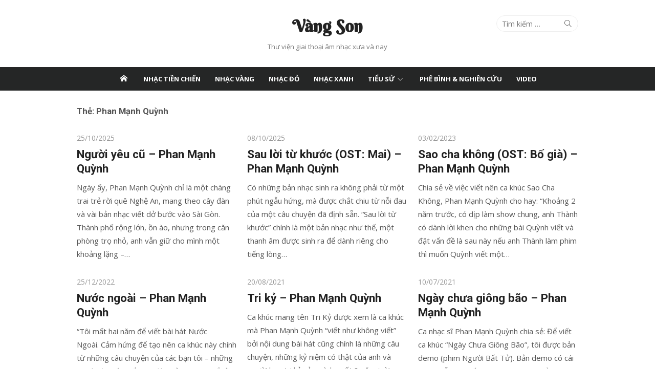

--- FILE ---
content_type: text/html; charset=UTF-8
request_url: https://vangson.info/tag/phan-manh-quynh
body_size: 12253
content:
<!DOCTYPE html>
<html dir="ltr" lang="vi" prefix="og: https://ogp.me/ns#">
<head>
	<meta charset="UTF-8">
	<meta name="viewport" content="width=device-width, initial-scale=1">
	<link rel="profile" href="http://gmpg.org/xfn/11">
		<title>Phan Mạnh Quỳnh - Vàng Son</title>

		<!-- All in One SEO 4.9.3 - aioseo.com -->
	<meta name="robots" content="max-image-preview:large" />
	<link rel="canonical" href="https://vangson.info/tag/phan-manh-quynh" />
	<meta name="generator" content="All in One SEO (AIOSEO) 4.9.3" />
		<script type="application/ld+json" class="aioseo-schema">
			{"@context":"https:\/\/schema.org","@graph":[{"@type":"BreadcrumbList","@id":"https:\/\/vangson.info\/tag\/phan-manh-quynh#breadcrumblist","itemListElement":[{"@type":"ListItem","@id":"https:\/\/vangson.info#listItem","position":1,"name":"Home","item":"https:\/\/vangson.info","nextItem":{"@type":"ListItem","@id":"https:\/\/vangson.info\/tag\/phan-manh-quynh#listItem","name":"Phan M\u1ea1nh Qu\u1ef3nh"}},{"@type":"ListItem","@id":"https:\/\/vangson.info\/tag\/phan-manh-quynh#listItem","position":2,"name":"Phan M\u1ea1nh Qu\u1ef3nh","previousItem":{"@type":"ListItem","@id":"https:\/\/vangson.info#listItem","name":"Home"}}]},{"@type":"CollectionPage","@id":"https:\/\/vangson.info\/tag\/phan-manh-quynh#collectionpage","url":"https:\/\/vangson.info\/tag\/phan-manh-quynh","name":"Phan M\u1ea1nh Qu\u1ef3nh - V\u00e0ng Son","inLanguage":"vi","isPartOf":{"@id":"https:\/\/vangson.info\/#website"},"breadcrumb":{"@id":"https:\/\/vangson.info\/tag\/phan-manh-quynh#breadcrumblist"}},{"@type":"Person","@id":"https:\/\/vangson.info\/#person","name":"V\u00e0ng Son","image":{"@type":"ImageObject","@id":"https:\/\/vangson.info\/tag\/phan-manh-quynh#personImage","url":"https:\/\/secure.gravatar.com\/avatar\/b4b1a81e0b7756f94ba763b3a06dc5b91251440ab5b27bbb5683ea3a42da29de?s=96&d=mm&r=g","width":96,"height":96,"caption":"V\u00e0ng Son"}},{"@type":"WebSite","@id":"https:\/\/vangson.info\/#website","url":"https:\/\/vangson.info\/","name":"V\u00e0ng Son","description":"Th\u01b0 vi\u1ec7n giai tho\u1ea1i \u00e2m nh\u1ea1c x\u01b0a v\u00e0 nay","inLanguage":"vi","publisher":{"@id":"https:\/\/vangson.info\/#person"}}]}
		</script>
		<!-- All in One SEO -->

<link rel='dns-prefetch' href='//fonts.googleapis.com' />
<link rel="alternate" type="application/rss+xml" title="Dòng thông tin Vàng Son &raquo;" href="https://vangson.info/feed" />
<link rel="alternate" type="application/rss+xml" title="Vàng Son &raquo; Dòng bình luận" href="https://vangson.info/comments/feed" />
<link rel="alternate" type="application/rss+xml" title="Dòng thông tin cho Thẻ Vàng Son &raquo; Phan Mạnh Quỳnh" href="https://vangson.info/tag/phan-manh-quynh/feed" />
<style id='wp-img-auto-sizes-contain-inline-css' type='text/css'>
img:is([sizes=auto i],[sizes^="auto," i]){contain-intrinsic-size:3000px 1500px}
/*# sourceURL=wp-img-auto-sizes-contain-inline-css */
</style>
<style id='wp-block-library-inline-css' type='text/css'>
:root{--wp-block-synced-color:#7a00df;--wp-block-synced-color--rgb:122,0,223;--wp-bound-block-color:var(--wp-block-synced-color);--wp-editor-canvas-background:#ddd;--wp-admin-theme-color:#007cba;--wp-admin-theme-color--rgb:0,124,186;--wp-admin-theme-color-darker-10:#006ba1;--wp-admin-theme-color-darker-10--rgb:0,107,160.5;--wp-admin-theme-color-darker-20:#005a87;--wp-admin-theme-color-darker-20--rgb:0,90,135;--wp-admin-border-width-focus:2px}@media (min-resolution:192dpi){:root{--wp-admin-border-width-focus:1.5px}}.wp-element-button{cursor:pointer}:root .has-very-light-gray-background-color{background-color:#eee}:root .has-very-dark-gray-background-color{background-color:#313131}:root .has-very-light-gray-color{color:#eee}:root .has-very-dark-gray-color{color:#313131}:root .has-vivid-green-cyan-to-vivid-cyan-blue-gradient-background{background:linear-gradient(135deg,#00d084,#0693e3)}:root .has-purple-crush-gradient-background{background:linear-gradient(135deg,#34e2e4,#4721fb 50%,#ab1dfe)}:root .has-hazy-dawn-gradient-background{background:linear-gradient(135deg,#faaca8,#dad0ec)}:root .has-subdued-olive-gradient-background{background:linear-gradient(135deg,#fafae1,#67a671)}:root .has-atomic-cream-gradient-background{background:linear-gradient(135deg,#fdd79a,#004a59)}:root .has-nightshade-gradient-background{background:linear-gradient(135deg,#330968,#31cdcf)}:root .has-midnight-gradient-background{background:linear-gradient(135deg,#020381,#2874fc)}:root{--wp--preset--font-size--normal:16px;--wp--preset--font-size--huge:42px}.has-regular-font-size{font-size:1em}.has-larger-font-size{font-size:2.625em}.has-normal-font-size{font-size:var(--wp--preset--font-size--normal)}.has-huge-font-size{font-size:var(--wp--preset--font-size--huge)}.has-text-align-center{text-align:center}.has-text-align-left{text-align:left}.has-text-align-right{text-align:right}.has-fit-text{white-space:nowrap!important}#end-resizable-editor-section{display:none}.aligncenter{clear:both}.items-justified-left{justify-content:flex-start}.items-justified-center{justify-content:center}.items-justified-right{justify-content:flex-end}.items-justified-space-between{justify-content:space-between}.screen-reader-text{border:0;clip-path:inset(50%);height:1px;margin:-1px;overflow:hidden;padding:0;position:absolute;width:1px;word-wrap:normal!important}.screen-reader-text:focus{background-color:#ddd;clip-path:none;color:#444;display:block;font-size:1em;height:auto;left:5px;line-height:normal;padding:15px 23px 14px;text-decoration:none;top:5px;width:auto;z-index:100000}html :where(.has-border-color){border-style:solid}html :where([style*=border-top-color]){border-top-style:solid}html :where([style*=border-right-color]){border-right-style:solid}html :where([style*=border-bottom-color]){border-bottom-style:solid}html :where([style*=border-left-color]){border-left-style:solid}html :where([style*=border-width]){border-style:solid}html :where([style*=border-top-width]){border-top-style:solid}html :where([style*=border-right-width]){border-right-style:solid}html :where([style*=border-bottom-width]){border-bottom-style:solid}html :where([style*=border-left-width]){border-left-style:solid}html :where(img[class*=wp-image-]){height:auto;max-width:100%}:where(figure){margin:0 0 1em}html :where(.is-position-sticky){--wp-admin--admin-bar--position-offset:var(--wp-admin--admin-bar--height,0px)}@media screen and (max-width:600px){html :where(.is-position-sticky){--wp-admin--admin-bar--position-offset:0px}}

/*# sourceURL=wp-block-library-inline-css */
</style><style id='wp-block-heading-inline-css' type='text/css'>
h1:where(.wp-block-heading).has-background,h2:where(.wp-block-heading).has-background,h3:where(.wp-block-heading).has-background,h4:where(.wp-block-heading).has-background,h5:where(.wp-block-heading).has-background,h6:where(.wp-block-heading).has-background{padding:1.25em 2.375em}h1.has-text-align-left[style*=writing-mode]:where([style*=vertical-lr]),h1.has-text-align-right[style*=writing-mode]:where([style*=vertical-rl]),h2.has-text-align-left[style*=writing-mode]:where([style*=vertical-lr]),h2.has-text-align-right[style*=writing-mode]:where([style*=vertical-rl]),h3.has-text-align-left[style*=writing-mode]:where([style*=vertical-lr]),h3.has-text-align-right[style*=writing-mode]:where([style*=vertical-rl]),h4.has-text-align-left[style*=writing-mode]:where([style*=vertical-lr]),h4.has-text-align-right[style*=writing-mode]:where([style*=vertical-rl]),h5.has-text-align-left[style*=writing-mode]:where([style*=vertical-lr]),h5.has-text-align-right[style*=writing-mode]:where([style*=vertical-rl]),h6.has-text-align-left[style*=writing-mode]:where([style*=vertical-lr]),h6.has-text-align-right[style*=writing-mode]:where([style*=vertical-rl]){rotate:180deg}
/*# sourceURL=https://vangson.info/wp-includes/blocks/heading/style.min.css */
</style>
<style id='wp-block-paragraph-inline-css' type='text/css'>
.is-small-text{font-size:.875em}.is-regular-text{font-size:1em}.is-large-text{font-size:2.25em}.is-larger-text{font-size:3em}.has-drop-cap:not(:focus):first-letter{float:left;font-size:8.4em;font-style:normal;font-weight:100;line-height:.68;margin:.05em .1em 0 0;text-transform:uppercase}body.rtl .has-drop-cap:not(:focus):first-letter{float:none;margin-left:.1em}p.has-drop-cap.has-background{overflow:hidden}:root :where(p.has-background){padding:1.25em 2.375em}:where(p.has-text-color:not(.has-link-color)) a{color:inherit}p.has-text-align-left[style*="writing-mode:vertical-lr"],p.has-text-align-right[style*="writing-mode:vertical-rl"]{rotate:180deg}
/*# sourceURL=https://vangson.info/wp-includes/blocks/paragraph/style.min.css */
</style>
<style id='wp-block-quote-inline-css' type='text/css'>
.wp-block-quote{box-sizing:border-box;overflow-wrap:break-word}.wp-block-quote.is-large:where(:not(.is-style-plain)),.wp-block-quote.is-style-large:where(:not(.is-style-plain)){margin-bottom:1em;padding:0 1em}.wp-block-quote.is-large:where(:not(.is-style-plain)) p,.wp-block-quote.is-style-large:where(:not(.is-style-plain)) p{font-size:1.5em;font-style:italic;line-height:1.6}.wp-block-quote.is-large:where(:not(.is-style-plain)) cite,.wp-block-quote.is-large:where(:not(.is-style-plain)) footer,.wp-block-quote.is-style-large:where(:not(.is-style-plain)) cite,.wp-block-quote.is-style-large:where(:not(.is-style-plain)) footer{font-size:1.125em;text-align:right}.wp-block-quote>cite{display:block}
/*# sourceURL=https://vangson.info/wp-includes/blocks/quote/style.min.css */
</style>
<style id='global-styles-inline-css' type='text/css'>
:root{--wp--preset--aspect-ratio--square: 1;--wp--preset--aspect-ratio--4-3: 4/3;--wp--preset--aspect-ratio--3-4: 3/4;--wp--preset--aspect-ratio--3-2: 3/2;--wp--preset--aspect-ratio--2-3: 2/3;--wp--preset--aspect-ratio--16-9: 16/9;--wp--preset--aspect-ratio--9-16: 9/16;--wp--preset--color--black: #000000;--wp--preset--color--cyan-bluish-gray: #abb8c3;--wp--preset--color--white: #ffffff;--wp--preset--color--pale-pink: #f78da7;--wp--preset--color--vivid-red: #cf2e2e;--wp--preset--color--luminous-vivid-orange: #ff6900;--wp--preset--color--luminous-vivid-amber: #fcb900;--wp--preset--color--light-green-cyan: #7bdcb5;--wp--preset--color--vivid-green-cyan: #00d084;--wp--preset--color--pale-cyan-blue: #8ed1fc;--wp--preset--color--vivid-cyan-blue: #0693e3;--wp--preset--color--vivid-purple: #9b51e0;--wp--preset--color--dark-gray: #222222;--wp--preset--color--medium-gray: #333333;--wp--preset--color--gray: #555555;--wp--preset--color--light-gray: #999999;--wp--preset--color--accent: #e54e53;--wp--preset--gradient--vivid-cyan-blue-to-vivid-purple: linear-gradient(135deg,rgb(6,147,227) 0%,rgb(155,81,224) 100%);--wp--preset--gradient--light-green-cyan-to-vivid-green-cyan: linear-gradient(135deg,rgb(122,220,180) 0%,rgb(0,208,130) 100%);--wp--preset--gradient--luminous-vivid-amber-to-luminous-vivid-orange: linear-gradient(135deg,rgb(252,185,0) 0%,rgb(255,105,0) 100%);--wp--preset--gradient--luminous-vivid-orange-to-vivid-red: linear-gradient(135deg,rgb(255,105,0) 0%,rgb(207,46,46) 100%);--wp--preset--gradient--very-light-gray-to-cyan-bluish-gray: linear-gradient(135deg,rgb(238,238,238) 0%,rgb(169,184,195) 100%);--wp--preset--gradient--cool-to-warm-spectrum: linear-gradient(135deg,rgb(74,234,220) 0%,rgb(151,120,209) 20%,rgb(207,42,186) 40%,rgb(238,44,130) 60%,rgb(251,105,98) 80%,rgb(254,248,76) 100%);--wp--preset--gradient--blush-light-purple: linear-gradient(135deg,rgb(255,206,236) 0%,rgb(152,150,240) 100%);--wp--preset--gradient--blush-bordeaux: linear-gradient(135deg,rgb(254,205,165) 0%,rgb(254,45,45) 50%,rgb(107,0,62) 100%);--wp--preset--gradient--luminous-dusk: linear-gradient(135deg,rgb(255,203,112) 0%,rgb(199,81,192) 50%,rgb(65,88,208) 100%);--wp--preset--gradient--pale-ocean: linear-gradient(135deg,rgb(255,245,203) 0%,rgb(182,227,212) 50%,rgb(51,167,181) 100%);--wp--preset--gradient--electric-grass: linear-gradient(135deg,rgb(202,248,128) 0%,rgb(113,206,126) 100%);--wp--preset--gradient--midnight: linear-gradient(135deg,rgb(2,3,129) 0%,rgb(40,116,252) 100%);--wp--preset--font-size--small: 14px;--wp--preset--font-size--medium: 20px;--wp--preset--font-size--large: 24px;--wp--preset--font-size--x-large: 42px;--wp--preset--font-size--normal: 16px;--wp--preset--font-size--huge: 32px;--wp--preset--spacing--20: 0.44rem;--wp--preset--spacing--30: 0.67rem;--wp--preset--spacing--40: 1rem;--wp--preset--spacing--50: 1.5rem;--wp--preset--spacing--60: 2.25rem;--wp--preset--spacing--70: 3.38rem;--wp--preset--spacing--80: 5.06rem;--wp--preset--shadow--natural: 6px 6px 9px rgba(0, 0, 0, 0.2);--wp--preset--shadow--deep: 12px 12px 50px rgba(0, 0, 0, 0.4);--wp--preset--shadow--sharp: 6px 6px 0px rgba(0, 0, 0, 0.2);--wp--preset--shadow--outlined: 6px 6px 0px -3px rgb(255, 255, 255), 6px 6px rgb(0, 0, 0);--wp--preset--shadow--crisp: 6px 6px 0px rgb(0, 0, 0);}:where(.is-layout-flex){gap: 0.5em;}:where(.is-layout-grid){gap: 0.5em;}body .is-layout-flex{display: flex;}.is-layout-flex{flex-wrap: wrap;align-items: center;}.is-layout-flex > :is(*, div){margin: 0;}body .is-layout-grid{display: grid;}.is-layout-grid > :is(*, div){margin: 0;}:where(.wp-block-columns.is-layout-flex){gap: 2em;}:where(.wp-block-columns.is-layout-grid){gap: 2em;}:where(.wp-block-post-template.is-layout-flex){gap: 1.25em;}:where(.wp-block-post-template.is-layout-grid){gap: 1.25em;}.has-black-color{color: var(--wp--preset--color--black) !important;}.has-cyan-bluish-gray-color{color: var(--wp--preset--color--cyan-bluish-gray) !important;}.has-white-color{color: var(--wp--preset--color--white) !important;}.has-pale-pink-color{color: var(--wp--preset--color--pale-pink) !important;}.has-vivid-red-color{color: var(--wp--preset--color--vivid-red) !important;}.has-luminous-vivid-orange-color{color: var(--wp--preset--color--luminous-vivid-orange) !important;}.has-luminous-vivid-amber-color{color: var(--wp--preset--color--luminous-vivid-amber) !important;}.has-light-green-cyan-color{color: var(--wp--preset--color--light-green-cyan) !important;}.has-vivid-green-cyan-color{color: var(--wp--preset--color--vivid-green-cyan) !important;}.has-pale-cyan-blue-color{color: var(--wp--preset--color--pale-cyan-blue) !important;}.has-vivid-cyan-blue-color{color: var(--wp--preset--color--vivid-cyan-blue) !important;}.has-vivid-purple-color{color: var(--wp--preset--color--vivid-purple) !important;}.has-black-background-color{background-color: var(--wp--preset--color--black) !important;}.has-cyan-bluish-gray-background-color{background-color: var(--wp--preset--color--cyan-bluish-gray) !important;}.has-white-background-color{background-color: var(--wp--preset--color--white) !important;}.has-pale-pink-background-color{background-color: var(--wp--preset--color--pale-pink) !important;}.has-vivid-red-background-color{background-color: var(--wp--preset--color--vivid-red) !important;}.has-luminous-vivid-orange-background-color{background-color: var(--wp--preset--color--luminous-vivid-orange) !important;}.has-luminous-vivid-amber-background-color{background-color: var(--wp--preset--color--luminous-vivid-amber) !important;}.has-light-green-cyan-background-color{background-color: var(--wp--preset--color--light-green-cyan) !important;}.has-vivid-green-cyan-background-color{background-color: var(--wp--preset--color--vivid-green-cyan) !important;}.has-pale-cyan-blue-background-color{background-color: var(--wp--preset--color--pale-cyan-blue) !important;}.has-vivid-cyan-blue-background-color{background-color: var(--wp--preset--color--vivid-cyan-blue) !important;}.has-vivid-purple-background-color{background-color: var(--wp--preset--color--vivid-purple) !important;}.has-black-border-color{border-color: var(--wp--preset--color--black) !important;}.has-cyan-bluish-gray-border-color{border-color: var(--wp--preset--color--cyan-bluish-gray) !important;}.has-white-border-color{border-color: var(--wp--preset--color--white) !important;}.has-pale-pink-border-color{border-color: var(--wp--preset--color--pale-pink) !important;}.has-vivid-red-border-color{border-color: var(--wp--preset--color--vivid-red) !important;}.has-luminous-vivid-orange-border-color{border-color: var(--wp--preset--color--luminous-vivid-orange) !important;}.has-luminous-vivid-amber-border-color{border-color: var(--wp--preset--color--luminous-vivid-amber) !important;}.has-light-green-cyan-border-color{border-color: var(--wp--preset--color--light-green-cyan) !important;}.has-vivid-green-cyan-border-color{border-color: var(--wp--preset--color--vivid-green-cyan) !important;}.has-pale-cyan-blue-border-color{border-color: var(--wp--preset--color--pale-cyan-blue) !important;}.has-vivid-cyan-blue-border-color{border-color: var(--wp--preset--color--vivid-cyan-blue) !important;}.has-vivid-purple-border-color{border-color: var(--wp--preset--color--vivid-purple) !important;}.has-vivid-cyan-blue-to-vivid-purple-gradient-background{background: var(--wp--preset--gradient--vivid-cyan-blue-to-vivid-purple) !important;}.has-light-green-cyan-to-vivid-green-cyan-gradient-background{background: var(--wp--preset--gradient--light-green-cyan-to-vivid-green-cyan) !important;}.has-luminous-vivid-amber-to-luminous-vivid-orange-gradient-background{background: var(--wp--preset--gradient--luminous-vivid-amber-to-luminous-vivid-orange) !important;}.has-luminous-vivid-orange-to-vivid-red-gradient-background{background: var(--wp--preset--gradient--luminous-vivid-orange-to-vivid-red) !important;}.has-very-light-gray-to-cyan-bluish-gray-gradient-background{background: var(--wp--preset--gradient--very-light-gray-to-cyan-bluish-gray) !important;}.has-cool-to-warm-spectrum-gradient-background{background: var(--wp--preset--gradient--cool-to-warm-spectrum) !important;}.has-blush-light-purple-gradient-background{background: var(--wp--preset--gradient--blush-light-purple) !important;}.has-blush-bordeaux-gradient-background{background: var(--wp--preset--gradient--blush-bordeaux) !important;}.has-luminous-dusk-gradient-background{background: var(--wp--preset--gradient--luminous-dusk) !important;}.has-pale-ocean-gradient-background{background: var(--wp--preset--gradient--pale-ocean) !important;}.has-electric-grass-gradient-background{background: var(--wp--preset--gradient--electric-grass) !important;}.has-midnight-gradient-background{background: var(--wp--preset--gradient--midnight) !important;}.has-small-font-size{font-size: var(--wp--preset--font-size--small) !important;}.has-medium-font-size{font-size: var(--wp--preset--font-size--medium) !important;}.has-large-font-size{font-size: var(--wp--preset--font-size--large) !important;}.has-x-large-font-size{font-size: var(--wp--preset--font-size--x-large) !important;}
/*# sourceURL=global-styles-inline-css */
</style>

<style id='classic-theme-styles-inline-css' type='text/css'>
/*! This file is auto-generated */
.wp-block-button__link{color:#fff;background-color:#32373c;border-radius:9999px;box-shadow:none;text-decoration:none;padding:calc(.667em + 2px) calc(1.333em + 2px);font-size:1.125em}.wp-block-file__button{background:#32373c;color:#fff;text-decoration:none}
/*# sourceURL=/wp-includes/css/classic-themes.min.css */
</style>
<link rel='stylesheet' id='contact-form-7-css' href='https://vangson.info/wp-content/plugins/contact-form-7/includes/css/styles.css' type='text/css' media='all' />
<link rel='stylesheet' id='simple-banner-style-css' href='https://vangson.info/wp-content/plugins/simple-banner/simple-banner.css' type='text/css' media='all' />
<style id='wpxpo-global-style-inline-css' type='text/css'>
:root { --preset-color1: #037fff --preset-color2: #026fe0 --preset-color3: #071323 --preset-color4: #132133 --preset-color5: #34495e --preset-color6: #787676 --preset-color7: #f0f2f3 --preset-color8: #f8f9fa --preset-color9: #ffffff }
/*# sourceURL=wpxpo-global-style-inline-css */
</style>
<style id='ultp-preset-colors-style-inline-css' type='text/css'>
:root { --postx_preset_Base_1_color: #f4f4ff; --postx_preset_Base_2_color: #dddff8; --postx_preset_Base_3_color: #B4B4D6; --postx_preset_Primary_color: #3323f0; --postx_preset_Secondary_color: #4a5fff; --postx_preset_Tertiary_color: #FFFFFF; --postx_preset_Contrast_3_color: #545472; --postx_preset_Contrast_2_color: #262657; --postx_preset_Contrast_1_color: #10102e; --postx_preset_Over_Primary_color: #ffffff;  }
/*# sourceURL=ultp-preset-colors-style-inline-css */
</style>
<style id='ultp-preset-gradient-style-inline-css' type='text/css'>
:root { --postx_preset_Primary_to_Secondary_to_Right_gradient: linear-gradient(90deg, var(--postx_preset_Primary_color) 0%, var(--postx_preset_Secondary_color) 100%); --postx_preset_Primary_to_Secondary_to_Bottom_gradient: linear-gradient(180deg, var(--postx_preset_Primary_color) 0%, var(--postx_preset_Secondary_color) 100%); --postx_preset_Secondary_to_Primary_to_Right_gradient: linear-gradient(90deg, var(--postx_preset_Secondary_color) 0%, var(--postx_preset_Primary_color) 100%); --postx_preset_Secondary_to_Primary_to_Bottom_gradient: linear-gradient(180deg, var(--postx_preset_Secondary_color) 0%, var(--postx_preset_Primary_color) 100%); --postx_preset_Cold_Evening_gradient: linear-gradient(0deg, rgb(12, 52, 131) 0%, rgb(162, 182, 223) 100%, rgb(107, 140, 206) 100%, rgb(162, 182, 223) 100%); --postx_preset_Purple_Division_gradient: linear-gradient(0deg, rgb(112, 40, 228) 0%, rgb(229, 178, 202) 100%); --postx_preset_Over_Sun_gradient: linear-gradient(60deg, rgb(171, 236, 214) 0%, rgb(251, 237, 150) 100%); --postx_preset_Morning_Salad_gradient: linear-gradient(-255deg, rgb(183, 248, 219) 0%, rgb(80, 167, 194) 100%); --postx_preset_Fabled_Sunset_gradient: linear-gradient(-270deg, rgb(35, 21, 87) 0%, rgb(68, 16, 122) 29%, rgb(255, 19, 97) 67%, rgb(255, 248, 0) 100%);  }
/*# sourceURL=ultp-preset-gradient-style-inline-css */
</style>
<style id='ultp-preset-typo-style-inline-css' type='text/css'>
@import url('https://fonts.googleapis.com/css?family=Roboto:100,100i,300,300i,400,400i,500,500i,700,700i,900,900i'); :root { --postx_preset_Heading_typo_font_family: Roboto; --postx_preset_Heading_typo_font_family_type: sans-serif; --postx_preset_Heading_typo_font_weight: 600; --postx_preset_Heading_typo_text_transform: capitalize; --postx_preset_Body_and_Others_typo_font_family: Roboto; --postx_preset_Body_and_Others_typo_font_family_type: sans-serif; --postx_preset_Body_and_Others_typo_font_weight: 400; --postx_preset_Body_and_Others_typo_text_transform: lowercase; --postx_preset_body_typo_font_size_lg: 16px; --postx_preset_paragraph_1_typo_font_size_lg: 12px; --postx_preset_paragraph_2_typo_font_size_lg: 12px; --postx_preset_paragraph_3_typo_font_size_lg: 12px; --postx_preset_heading_h1_typo_font_size_lg: 42px; --postx_preset_heading_h2_typo_font_size_lg: 36px; --postx_preset_heading_h3_typo_font_size_lg: 30px; --postx_preset_heading_h4_typo_font_size_lg: 24px; --postx_preset_heading_h5_typo_font_size_lg: 20px; --postx_preset_heading_h6_typo_font_size_lg: 16px; }
/*# sourceURL=ultp-preset-typo-style-inline-css */
</style>
<link rel='stylesheet' id='ivory-search-styles-css' href='https://vangson.info/wp-content/plugins/add-search-to-menu/public/css/ivory-search.min.css' type='text/css' media='all' />
<link rel='stylesheet' id='xmag-fonts-css' href='//fonts.googleapis.com/css?family=Open+Sans%3A400%2C700%2C400italic%2C700italic%7CRoboto%3A400%2C700%2C300%7CBerkshire+Swash%3A400%2C700%2C300&#038;subset=latin%2Clatin-ext' type='text/css' media='all' />
<link rel='stylesheet' id='xmag-icons-css' href='https://vangson.info/wp-content/themes/xmag-plus/fonts/simple-line-icons.min.css' type='text/css' media='all' />
<link rel='stylesheet' id='xmag-style-css' href='https://vangson.info/wp-content/themes/xmag-plus/style.css' type='text/css' media='all' />
<style id='xmag-style-inline-css' type='text/css'>
body, button, input, select, textarea {font-family: Open Sans, sans-serif;}h1, h2, h3, h4, h5, h6, .entry-title {font-family: Roboto, sans-serif;}.site-title {font-family: Berkshire Swash, sans-serif;}
		.main-navbar {text-align: center;}
		.main-navigation, .main-menu, .main-menu > li, .home-link, .main-navbar .woo-cart-link {float: none; display: inline-block;}
		
		.woocommerce #respond input#submit.alt, .woocommerce a.button.alt, .woocommerce button.button.alt, .woocommerce input.button.alt,
		.woocommerce #respond input#submit.alt:hover, .woocommerce a.button.alt:hover, .woocommerce button.button.alt:hover, .woocommerce input.button.alt:hover {background-color: #222222;}
		
/*# sourceURL=xmag-style-inline-css */
</style>
<link rel='stylesheet' id='xmag-blocks-style-css' href='https://vangson.info/wp-content/themes/xmag-plus/inc/css/blocks.css' type='text/css' media='all' />
<link rel='stylesheet' id='tablepress-default-css' href='https://vangson.info/wp-content/plugins/tablepress/css/build/default.css' type='text/css' media='all' />
<script type="text/javascript" src="https://vangson.info/wp-includes/js/jquery/jquery.min.js" id="jquery-core-js"></script>
<script type="text/javascript" src="https://vangson.info/wp-includes/js/jquery/jquery-migrate.min.js" id="jquery-migrate-js"></script>
<script type="text/javascript" id="simple-banner-script-js-before">
/* <![CDATA[ */
const simpleBannerScriptParams = {"pro_version_enabled":"","debug_mode":false,"id":22227,"version":"3.2.0","banner_params":[{"hide_simple_banner":"yes","simple_banner_prepend_element":false,"simple_banner_position":"static","header_margin":"","header_padding":"","wp_body_open_enabled":"","wp_body_open":true,"simple_banner_z_index":"","simple_banner_text":"<a href=\"\/thong-bao\/lich-bao-tri-ngay-2023-09-30\">&#9835;&nbsp;Th\u00f4ng b\u00e1o b\u1ea3o tr\u00ec vangson.info ng\u00e0y 30 th\u00e1ng 09 n\u0103m 2023&nbsp;&#9835;<\/a>","disabled_on_current_page":false,"disabled_pages_array":[],"is_current_page_a_post":true,"disabled_on_posts":"","simple_banner_disabled_page_paths":false,"simple_banner_font_size":"","simple_banner_color":"#144D83","simple_banner_text_color":"#4f4f4f","simple_banner_link_color":"#FFFFFF","simple_banner_close_color":"#4f4f4f","simple_banner_custom_css":"","simple_banner_scrolling_custom_css":"","simple_banner_text_custom_css":"","simple_banner_button_css":"","site_custom_css":"","keep_site_custom_css":"","site_custom_js":"","keep_site_custom_js":"","close_button_enabled":"","close_button_expiration":"","close_button_cookie_set":false,"current_date":{"date":"2026-01-19 22:42:08.485705","timezone_type":3,"timezone":"UTC"},"start_date":{"date":"2026-01-19 22:42:08.485714","timezone_type":3,"timezone":"UTC"},"end_date":{"date":"2026-01-19 22:42:08.485718","timezone_type":3,"timezone":"UTC"},"simple_banner_start_after_date":"","simple_banner_remove_after_date":"","simple_banner_insert_inside_element":""}]}
//# sourceURL=simple-banner-script-js-before
/* ]]> */
</script>
<script type="text/javascript" src="https://vangson.info/wp-content/plugins/simple-banner/simple-banner.js" id="simple-banner-script-js"></script>
<link rel="https://api.w.org/" href="https://vangson.info/wp-json/" /><link rel="alternate" title="JSON" type="application/json" href="https://vangson.info/wp-json/wp/v2/tags/127" /><link rel="EditURI" type="application/rsd+xml" title="RSD" href="https://vangson.info/xmlrpc.php?rsd" />
<script async src="https://www.googletagmanager.com/gtag/js?id=G-3GYBGTBG39"></script>
<script>
  window.dataLayer = window.dataLayer || [];
  function gtag(){dataLayer.push(arguments);}
  gtag('js', new Date());

  gtag('config', 'G-3GYBGTBG39');
</script>

<meta name="msvalidate.01" content="3D22442F28035C5EE242BCEBD751AE1E" />
<meta name="yandex-verification" content="cbfac7b2647de292" /><style id="simple-banner-hide" type="text/css">.simple-banner{display:none;}</style><style id="simple-banner-position" type="text/css">.simple-banner{position:static;}</style><style id="simple-banner-background-color" type="text/css">.simple-banner{background:#144D83;}</style><style id="simple-banner-text-color" type="text/css">.simple-banner .simple-banner-text{color:#4f4f4f;}</style><style id="simple-banner-link-color" type="text/css">.simple-banner .simple-banner-text a{color:#FFFFFF;}</style><style id="simple-banner-z-index" type="text/css">.simple-banner{z-index: 99999;}</style><style id="simple-banner-close-color" type="text/css">.simple-banner .simple-banner-button{color:#4f4f4f;}</style><style id="simple-banner-site-custom-css-dummy" type="text/css"></style><script id="simple-banner-site-custom-js-dummy" type="text/javascript"></script><link rel="apple-touch-icon" sizes="76x76" href="/wp-content/uploads/fbrfg/apple-touch-icon.png">
<link rel="icon" type="image/png" sizes="32x32" href="/wp-content/uploads/fbrfg/favicon-32x32.png">
<link rel="icon" type="image/png" sizes="16x16" href="/wp-content/uploads/fbrfg/favicon-16x16.png">
<link rel="manifest" href="/wp-content/uploads/fbrfg/site.webmanifest">
<link rel="shortcut icon" href="/wp-content/uploads/fbrfg/favicon.ico">
<meta name="msapplication-TileColor" content="#da532c">
<meta name="msapplication-config" content="/wp-content/uploads/fbrfg/browserconfig.xml">
<meta name="theme-color" content="#ffffff">		<style type="text/css" id="wp-custom-css">
			.widget-no-padding {
	padding: 0;
}
.widget-no-border {
	border: none !important;
}
.widget-no-shadow {
	box-shadow: none !important;
}
::-moz-selection {
  color: white !important;
  background: #e54e53 !important;
}
::selection {
  color: white !important;
  background: #e54e53 !important;
}
.wp-block-latest-posts__post-title{
	font-weight: 600;
}
.wp-block-latest-posts__post-excerpt a {
	display: none;
}
.is-search-form {
	margin: 0 auto;
}
@media only screen and (max-width: 600px) {
	.ultp-taxonomy-items {
		grid-template-columns: repeat(2, 1fr) !important;
	}
}		</style>
					<style type="text/css">
		                #is-ajax-search-result-15723 .is-ajax-term-label,
                #is-ajax-search-details-15723 .is-ajax-term-label,
				#is-ajax-search-result-15723,
                #is-ajax-search-details-15723 {
					color: #333333 !important;
				}
                        				#is-ajax-search-result-15723 a,
                #is-ajax-search-details-15723 a:not(.button) {
					color: #e54e53 !important;
				}
                #is-ajax-search-details-15723 .is-ajax-woocommerce-actions a.button {
                	background-color: #e54e53 !important;
                }
                        			</style>
		</head>
<body class="archive tag tag-phan-manh-quynh tag-127 wp-theme-xmag-plus postx-page xmag-plus site-fullwidth layout12">

<div id="page" class="hfeed site">

	<aside id="mobile-header" class="mobile-header">
					<div class="menu-toggle" id="menu-toggle"><span class="button-toggle"></span></div>
        		<a class="mobile-title" href="https://vangson.info/" rel="home">Vàng Son</a>
		                        <div class="search-toggle" id="search-toggle"><span class="sli icon-magnifier"></span></div>
              <div class="search-container">
<form role="search" method="get" class="search-form" action="https://vangson.info/">
	<label>
		<span class="screen-reader-text">Search for:</span>
		<input type="search" class="search-field" placeholder="Tìm kiếm &hellip;" value="" name="s" />
	</label>
	<button type="submit" class="search-submit"><span class="sli icon-magnifier"></span> <span class="screen-reader-text">Search</span></button>
</form></div>
                  	</aside>
	<div id="mobile-sidebar" class="mobile-sidebar">
		<nav id="mobile-navigation" class="mobile-navigation" aria-label="Main Menu"></nav>
	</div>

	<header id="masthead" class="site-header">

		<div class="header-top">
			<div class="container">
				
<div class="logo-center clear">
	<div class="row">
		<div class="col-4 collapse">
			<nav id="top-navigation" class="top-navigation">
							</nav><!-- .top-navigation -->
		</div>
		<div class="col-4 col-sm-12">
			
							<div class="site-branding collapse">
												<p class="site-title text-center"><a href="https://vangson.info/" rel="home">Vàng Son</a></p>
																<p class="site-description text-center">Thư viện giai thoại âm nhạc xưa và nay</p>
									</div><!-- .site-branding -->
					</div>
		<div class="col-4 collapse">
										<div class="search-top">
					
<form role="search" method="get" class="search-form" action="https://vangson.info/">
	<label>
		<span class="screen-reader-text">Search for:</span>
		<input type="search" class="search-field" placeholder="Tìm kiếm &hellip;" value="" name="s" />
	</label>
	<button type="submit" class="search-submit"><span class="sli icon-magnifier"></span> <span class="screen-reader-text">Search</span></button>
</form>				</div>
			<!-- Search Form -->
					</div>
	</div>

	</div>
			</div>
		</div><!-- .header-top -->

		
				<div id="main-navbar" class="main-navbar">
			<div class="container">

								<div class="home-link">
					<a href="https://vangson.info/" title="Vàng Son" rel="home"><span class="icon-home"></span></a>
				</div>
				
				<nav id="site-navigation" class="main-navigation" aria-label="Main Menu">
					<ul id="main-menu" class="main-menu"><li id="menu-item-14392" class="menu-item menu-item-type-taxonomy menu-item-object-category menu-item-14392"><a href="https://vangson.info/category/nhac-tien-chien">Nhạc Tiền Chiến</a></li>
<li id="menu-item-77" class="menu-item menu-item-type-taxonomy menu-item-object-category menu-item-77"><a href="https://vangson.info/category/nhac-vang">Nhạc Vàng</a></li>
<li id="menu-item-79" class="menu-item menu-item-type-taxonomy menu-item-object-category menu-item-79"><a href="https://vangson.info/category/nhac-do">Nhạc Đỏ</a></li>
<li id="menu-item-216" class="menu-item menu-item-type-taxonomy menu-item-object-category menu-item-216"><a href="https://vangson.info/category/nhac-xanh">Nhạc Xanh</a></li>
<li id="menu-item-13012" class="menu-item menu-item-type-taxonomy menu-item-object-category menu-item-has-children menu-item-13012"><a href="https://vangson.info/category/tieu-su">Tiểu Sử</a>
<ul class="sub-menu">
	<li id="menu-item-13848" class="menu-item menu-item-type-custom menu-item-object-custom menu-item-13848"><a href="/tag/nhac-si">Nhạc Sĩ</a></li>
	<li id="menu-item-13847" class="menu-item menu-item-type-custom menu-item-object-custom menu-item-13847"><a href="/tag/ca-si">Ca Sĩ</a></li>
	<li id="menu-item-14298" class="menu-item menu-item-type-custom menu-item-object-custom menu-item-14298"><a href="/tag/nha-tho">Nhà Thơ</a></li>
</ul>
</li>
<li id="menu-item-12839" class="menu-item menu-item-type-taxonomy menu-item-object-category menu-item-12839"><a href="https://vangson.info/category/phe-binh-va-nghien-cuu">Phê Bình &#038; Nghiên Cứu</a></li>
<li id="menu-item-19194" class="menu-item menu-item-type-taxonomy menu-item-object-category menu-item-19194"><a href="https://vangson.info/category/video">Video</a></li>
</ul>				</nav>

				
			</div>
		</div>
			</header><!-- .site-header -->

	
	<div id="content" class="site-content">
		<div class="container">
	
	<div id="primary" class="content-area">

		<header class="page-header">
			<h1 class="page-title">Thẻ: <span>Phan Mạnh Quỳnh</span></h1>					</header><!-- .page-header -->

		<main id="main" class="site-main">

			
				
								<div class="posts-loop" >
				
					<div class="col-4 col-sm-6">
							
	<article id="post-22227" class="grid-post post-22227 post type-post status-publish format-standard hentry category-v-pop tag-phan-manh-quynh">
			
		<header class="entry-header">
							<div class="entry-meta">
					<span class="posted-on"><span class="screen-reader-text">Posted on</span><time class="entry-date published" datetime="2025-10-25T23:28:56+07:00">25/10/2025</time><time class="updated" datetime="2025-10-25T23:31:36+07:00">25/10/2025</time></span>									</div>
						<h2 class="entry-title"><a href="https://vangson.info/v-pop/nguoi-yeu-cu-phan-manh-quynh" rel="bookmark">Người yêu cũ &#8211; Phan Mạnh Quỳnh</a></h2>		</header><!-- .entry-header -->
		
		<div class="entry-summary">
			<p>Ngày ấy, Phan Mạnh Quỳnh chỉ là một chàng trai trẻ rời quê Nghệ An, mang theo cây đàn và vài bản nhạc viết dở bước vào Sài Gòn. Thành phố rộng lớn, ồn ào, nhưng trong căn phòng trọ nhỏ, anh vẫn giữ cho mình một khoảng lặng –&#8230;</p>
					</div><!-- .entry-summary -->
	</article><!-- #post-## -->
					</div>

				
					<div class="col-4 col-sm-6">
							
	<article id="post-22206" class="grid-post post-22206 post type-post status-publish format-standard hentry category-nhac-phim tag-phan-manh-quynh">
			
		<header class="entry-header">
							<div class="entry-meta">
					<span class="posted-on"><span class="screen-reader-text">Posted on</span><time class="entry-date published" datetime="2025-10-08T23:41:34+07:00">08/10/2025</time><time class="updated" datetime="2025-10-30T22:42:41+07:00">30/10/2025</time></span>									</div>
						<h2 class="entry-title"><a href="https://vangson.info/nhac-phim/sau-loi-tu-khuoc-ost-mai-phan-manh-quynh" rel="bookmark">Sau lời từ khước (OST: Mai) &#8211; Phan Mạnh Quỳnh</a></h2>		</header><!-- .entry-header -->
		
		<div class="entry-summary">
			<p>Có những bản nhạc sinh ra không phải từ một phút ngẫu hứng, mà được chắt chiu từ nỗi đau của một câu chuyện đã định sẵn. &#8220;Sau lời từ khước&#8221; chính là một bản nhạc như thế, một thanh âm được sinh ra để dành riêng cho tiếng lòng&#8230;</p>
					</div><!-- .entry-summary -->
	</article><!-- #post-## -->
					</div>

				
					<div class="col-4 col-sm-6">
							
	<article id="post-20633" class="grid-post post-20633 post type-post status-publish format-standard hentry category-nhac-phim tag-bai-hat-ve-cha tag-phan-manh-quynh tag-vtc-news">
			
		<header class="entry-header">
							<div class="entry-meta">
					<span class="posted-on"><span class="screen-reader-text">Posted on</span><time class="entry-date published" datetime="2023-02-03T21:45:07+07:00">03/02/2023</time><time class="updated" datetime="2025-03-07T15:47:47+07:00">07/03/2025</time></span>									</div>
						<h2 class="entry-title"><a href="https://vangson.info/nhac-phim/sao-cha-khong-phan-manh-quynh" rel="bookmark">Sao cha không (OST: Bố già) &#8211; Phan Mạnh Quỳnh</a></h2>		</header><!-- .entry-header -->
		
		<div class="entry-summary">
			<p>Chia sẻ về việc viết nên ca khúc Sao Cha Không,&nbsp;Phan Mạnh Quỳnh&nbsp;cho hay:&nbsp;&#8220;Khoảng 2 năm trước, có dịp làm show chung, anh Thành có dành lời khen cho những bài Quỳnh viết và đặt vấn đề là sau này nếu anh Thành làm phim thì muốn Quỳnh viết một&#8230;</p>
					</div><!-- .entry-summary -->
	</article><!-- #post-## -->
					</div>

				
					<div class="col-4 col-sm-6">
							
	<article id="post-20516" class="grid-post post-20516 post type-post status-publish format-standard hentry category-nhac-xanh tag-phan-manh-quynh tag-zing-news">
			
		<header class="entry-header">
							<div class="entry-meta">
					<span class="posted-on"><span class="screen-reader-text">Posted on</span><time class="entry-date published" datetime="2022-12-25T09:18:50+07:00">25/12/2022</time><time class="updated" datetime="2022-12-25T23:21:36+07:00">25/12/2022</time></span>									</div>
						<h2 class="entry-title"><a href="https://vangson.info/nhac-xanh/nuoc-ngoai-phan-manh-quynh" rel="bookmark">Nước ngoài &#8211; Phan Mạnh Quỳnh</a></h2>		</header><!-- .entry-header -->
		
		<div class="entry-summary">
			<p>&#8220;Tôi mất hai năm để viết bài hát Nước Ngoài. Cảm hứng để tạo nên ca khúc này chính từ những câu chuyện của các bạn tôi &#8211; những người đi xuất khẩu lao động ở Nga. Họ kể về những ngày tháng lao động cật lực ở xứ người, về cái&#8230;</p>
					</div><!-- .entry-summary -->
	</article><!-- #post-## -->
					</div>

				
					<div class="col-4 col-sm-6">
							
	<article id="post-15095" class="grid-post post-15095 post type-post status-publish format-standard hentry category-nhac-xanh tag-phan-manh-quynh">
			
		<header class="entry-header">
							<div class="entry-meta">
					<span class="posted-on"><span class="screen-reader-text">Posted on</span><time class="entry-date published" datetime="2021-08-20T08:25:04+07:00">20/08/2021</time><time class="updated" datetime="2021-08-21T20:47:11+07:00">21/08/2021</time></span>									</div>
						<h2 class="entry-title"><a href="https://vangson.info/nhac-xanh/tri-ky-phan-manh-quynh" rel="bookmark">Tri kỷ &#8211; Phan Mạnh Quỳnh</a></h2>		</header><!-- .entry-header -->
		
		<div class="entry-summary">
			<p>Ca khúc mang tên&nbsp;Tri Kỷ&nbsp;được xem là ca khúc mà Phan Mạnh Quỳnh &#8220;viết như không viết&#8221; bởi nội dung bài hát cũng chính là những câu chuyện, những kỷ niệm có thật của anh và người bạn tri kỷ của mình suốt 8 năm trời. Phan Mạnh Quỳnh cho&#8230;</p>
					</div><!-- .entry-summary -->
	</article><!-- #post-## -->
					</div>

				
					<div class="col-4 col-sm-6">
							
	<article id="post-14237" class="grid-post post-14237 post type-post status-publish format-standard hentry category-nhac-xanh tag-phan-manh-quynh">
			
		<header class="entry-header">
							<div class="entry-meta">
					<span class="posted-on"><span class="screen-reader-text">Posted on</span><time class="entry-date published" datetime="2021-07-10T13:23:39+07:00">10/07/2021</time><time class="updated" datetime="2021-07-10T19:28:05+07:00">10/07/2021</time></span>									</div>
						<h2 class="entry-title"><a href="https://vangson.info/nhac-xanh/ngay-chua-giong-bao-phan-manh-quynh" rel="bookmark">Ngày chưa giông bão &#8211; Phan Mạnh Quỳnh</a></h2>		</header><!-- .entry-header -->
		
		<div class="entry-summary">
			<p>Ca nhạc sĩ Phan Mạnh Quỳnh chia sẻ: Để viết ca khúc &#8220;Ngày Chưa Giông Bão&#8221;, tôi được bản demo (phim Người Bất Tử). Bản demo có cái hay là vẫn còn rối tung, còn dây nhợ lằng nhằng và nhiều kỹ xảo chưa ghép vào. Chính tôi là người&#8230;</p>
					</div><!-- .entry-summary -->
	</article><!-- #post-## -->
					</div>

				
					<div class="col-4 col-sm-6">
							
	<article id="post-13215" class="grid-post post-13215 post type-post status-publish format-standard hentry category-nhac-xanh tag-phan-manh-quynh">
			
		<header class="entry-header">
							<div class="entry-meta">
					<span class="posted-on"><span class="screen-reader-text">Posted on</span><time class="entry-date published" datetime="2021-06-09T07:50:27+07:00">09/06/2021</time><time class="updated" datetime="2021-06-09T07:51:09+07:00">09/06/2021</time></span>									</div>
						<h2 class="entry-title"><a href="https://vangson.info/nhac-xanh/hay-cho-chung-toi-thay-phan-manh-quynh" rel="bookmark">Hãy cho chúng tôi thấy &#8211; Phan Mạnh Quỳnh</a></h2>		</header><!-- .entry-header -->
		
		<div class="entry-summary">
			<p>Ý tưởng của &#8220;Hãy Cho Chúng Tôi Thấy&#8221; bắt đầu khi U23 Việt Nam thắng Qatar trong trận bán kết (2018). Nam ca sĩ viết xong ca khúc trong vài giờ. &#8220;Khai thật đi, đã bao lâu rồi bạn mới có cảm giác nôn nao, chờ đợi một sự kiện&#8230;</p>
					</div><!-- .entry-summary -->
	</article><!-- #post-## -->
					</div>

				
					<div class="col-4 col-sm-6">
							
	<article id="post-5774" class="grid-post post-5774 post type-post status-publish format-standard hentry category-tieu-su tag-nhac-si tag-phan-manh-quynh">
			
		<header class="entry-header">
							<div class="entry-meta">
					<span class="posted-on"><span class="screen-reader-text">Posted on</span><time class="entry-date published" datetime="2018-04-09T23:04:07+07:00">09/04/2018</time><time class="updated" datetime="2021-08-20T08:35:10+07:00">20/08/2021</time></span>									</div>
						<h2 class="entry-title"><a href="https://vangson.info/tieu-su/phan-manh-quynh" rel="bookmark">Những sáng tác của Phan Mạnh Quỳnh</a></h2>		</header><!-- .entry-header -->
		
		<div class="entry-summary">
			<p>Phan Mạnh Quỳnh không còn là một cái tên xa lạ với người yêu nhạc. Tuy nhiên, để có được ngày hôm nay, anh đã trải qua một hành trình không hề dễ dàng. &nbsp; &nbsp; Được biết đến từ năm 2015 sau hiệu ứng của ca khúc Vợ người ta, Phan&#8230;</p>
					</div><!-- .entry-summary -->
	</article><!-- #post-## -->
					</div>

								</div><!-- / .posts-loop -->

				
				
			
		</main><!-- #main -->
	</div><!-- #primary -->



		</div><!-- .container -->
	</div><!-- #content -->

	<footer id="colophon" class="site-footer">

							<div class="footer widget-area" role="complementary">
				<div class="container">
					<div class="row">
						<div class="col-4" id="footer-area-left">
															<aside id="nav_menu-4" class="widget-odd widget-first widget-1 widget widget_nav_menu"><div class="menu-left-footer-container"><ul id="menu-left-footer" class="menu"><li id="menu-item-14262" class="menu-item menu-item-type-taxonomy menu-item-object-category menu-item-14262"><a href="https://vangson.info/category/nhac-tien-chien">Nhạc Tiền Chiến</a></li>
<li id="menu-item-14263" class="menu-item menu-item-type-taxonomy menu-item-object-category menu-item-14263"><a href="https://vangson.info/category/nhac-vang">Nhạc Vàng</a></li>
<li id="menu-item-14264" class="menu-item menu-item-type-taxonomy menu-item-object-category menu-item-14264"><a href="https://vangson.info/category/nhac-do">Nhạc Đỏ</a></li>
<li id="menu-item-14265" class="menu-item menu-item-type-taxonomy menu-item-object-category menu-item-14265"><a href="https://vangson.info/category/nhac-xanh">Nhạc Xanh</a></li>
</ul></div></aside><aside id="nav_menu-7" class="widget-even widget-last widget-2 widget widget_nav_menu"><div class="menu-left-footer-02-container"><ul id="menu-left-footer-02" class="menu"><li id="menu-item-14279" class="menu-item menu-item-type-taxonomy menu-item-object-category menu-item-14279"><a href="https://vangson.info/category/phe-binh-va-nghien-cuu">Phê Bình và Nghiên Cứu</a></li>
<li id="menu-item-14280" class="menu-item menu-item-type-custom menu-item-object-custom menu-item-14280"><a href="/tag/nhac-si">Nhạc sĩ</a></li>
<li id="menu-item-14281" class="menu-item menu-item-type-custom menu-item-object-custom menu-item-14281"><a href="/tag/ca-si">Ca sĩ</a></li>
<li id="menu-item-14299" class="menu-item menu-item-type-custom menu-item-object-custom menu-item-14299"><a href="/tag/nha-tho">Nhà Thơ</a></li>
</ul></div></aside>													</div>
						<div class="col-4" id="footer-area-center">
															<aside id="nav_menu-5" class="widget-odd widget-first widget-1 widget widget_nav_menu"><div class="menu-center-footer-container"><ul id="menu-center-footer" class="menu"><li id="menu-item-14266" class="menu-item menu-item-type-taxonomy menu-item-object-category menu-item-14266"><a href="https://vangson.info/category/nhac-tru-tinh">Nhạc Trữ Tình</a></li>
<li id="menu-item-14267" class="menu-item menu-item-type-taxonomy menu-item-object-category menu-item-14267"><a href="https://vangson.info/category/nhac-que-huong">Nhạc Quê Hương</a></li>
<li id="menu-item-14269" class="menu-item menu-item-type-taxonomy menu-item-object-category menu-item-14269"><a href="https://vangson.info/category/nhac-cai-luong">Nhạc Cải Lương</a></li>
<li id="menu-item-14271" class="menu-item menu-item-type-taxonomy menu-item-object-category menu-item-14271"><a href="https://vangson.info/category/nhac-ngoai-loi-viet">Nhạc Ngoại Lời Việt</a></li>
<li id="menu-item-20289" class="menu-item menu-item-type-taxonomy menu-item-object-category menu-item-20289"><a href="https://vangson.info/category/nhac-giang-sinh">Nhạc Giáng Sinh</a></li>
<li id="menu-item-14268" class="menu-item menu-item-type-taxonomy menu-item-object-category menu-item-14268"><a href="https://vangson.info/category/nhac-xuan">Nhạc Xuân</a></li>
</ul></div></aside><aside id="nav_menu-8" class="widget-even widget-last widget-2 widget widget_nav_menu"><div class="menu-center-footer-02-container"><ul id="menu-center-footer-02" class="menu"><li id="menu-item-14309" class="menu-item menu-item-type-taxonomy menu-item-object-category menu-item-14309"><a href="https://vangson.info/category/truyen-ca">Truyện Ca</a></li>
<li id="menu-item-14308" class="menu-item menu-item-type-taxonomy menu-item-object-category menu-item-14308"><a href="https://vangson.info/category/tho-pho-nhac">Thơ Phổ Nhạc</a></li>
</ul></div></aside>													</div>
						<div class="col-4" id="footer-area-right">
															<aside id="nav_menu-6" class="widget-odd widget-last widget-first widget-1 widget widget_nav_menu"><div class="menu-right-footer-container"><ul id="menu-right-footer" class="menu"><li id="menu-item-14272" class="menu-item menu-item-type-taxonomy menu-item-object-category menu-item-14272"><a href="https://vangson.info/category/nhac-trinh">Nhạc Trịnh</a></li>
<li id="menu-item-14273" class="menu-item menu-item-type-taxonomy menu-item-object-category menu-item-14273"><a href="https://vangson.info/category/nhac-phat-giao">Nhạc Phật Giáo</a></li>
<li id="menu-item-16092" class="menu-item menu-item-type-taxonomy menu-item-object-category menu-item-16092"><a href="https://vangson.info/category/nhac-thanh-ca">Nhạc Thánh ca</a></li>
<li id="menu-item-14274" class="menu-item menu-item-type-taxonomy menu-item-object-category menu-item-14274"><a href="https://vangson.info/category/nhac-phim">Nhạc Phim</a></li>
<li id="menu-item-14275" class="menu-item menu-item-type-taxonomy menu-item-object-category menu-item-14275"><a href="https://vangson.info/category/nhac-rap">Nhạc Rap</a></li>
<li id="menu-item-14276" class="menu-item menu-item-type-taxonomy menu-item-object-category menu-item-14276"><a href="https://vangson.info/category/nhac-rock">Nhạc Rock</a></li>
<li id="menu-item-14277" class="menu-item menu-item-type-taxonomy menu-item-object-category menu-item-14277"><a href="https://vangson.info/category/nhac-thieu-nhi">Nhạc Thiếu Nhi</a></li>
<li id="menu-item-14278" class="menu-item menu-item-type-taxonomy menu-item-object-category menu-item-14278"><a href="https://vangson.info/category/nhac-nuoc-ngoai">Nhạc Nước Ngoài</a></li>
</ul></div></aside>													</div>
					</div><!-- .row -->
				</div>
			</div>
				
		<div class="footer-copy">
			<div class="container">
				<div class="row">
					<div class="col-12">
						<div class="site-info" style="text-align: center">
															<b>Vàng Son</b> © 2017 - 2026<br>
Thư viện giai thoại âm nhạc xưa và nay<br>
Email: admin@vangson.info													</div>
					</div>
				</div><!-- .row -->
			</div>
		</div>
	</footer><!-- #colophon -->

			<a href="#masthead" id="scroll-up"><span class="icon-arrow-up"></span></a>
	
</div><!-- #page -->

<script type="speculationrules">
{"prefetch":[{"source":"document","where":{"and":[{"href_matches":"/*"},{"not":{"href_matches":["/wp-*.php","/wp-admin/*","/wp-content/uploads/*","/wp-content/*","/wp-content/plugins/*","/wp-content/themes/xmag-plus/*","/*\\?(.+)"]}},{"not":{"selector_matches":"a[rel~=\"nofollow\"]"}},{"not":{"selector_matches":".no-prefetch, .no-prefetch a"}}]},"eagerness":"conservative"}]}
</script>
<div class="simple-banner simple-banner-text" style="display:none !important"></div><script type="text/javascript" src="https://vangson.info/wp-includes/js/dist/hooks.min.js" id="wp-hooks-js"></script>
<script type="text/javascript" src="https://vangson.info/wp-includes/js/dist/i18n.min.js" id="wp-i18n-js"></script>
<script type="text/javascript" id="wp-i18n-js-after">
/* <![CDATA[ */
wp.i18n.setLocaleData( { 'text direction\u0004ltr': [ 'ltr' ] } );
//# sourceURL=wp-i18n-js-after
/* ]]> */
</script>
<script type="text/javascript" src="https://vangson.info/wp-content/plugins/contact-form-7/includes/swv/js/index.js" id="swv-js"></script>
<script type="text/javascript" id="contact-form-7-js-translations">
/* <![CDATA[ */
( function( domain, translations ) {
	var localeData = translations.locale_data[ domain ] || translations.locale_data.messages;
	localeData[""].domain = domain;
	wp.i18n.setLocaleData( localeData, domain );
} )( "contact-form-7", {"translation-revision-date":"2024-08-11 13:44:17+0000","generator":"GlotPress\/4.0.1","domain":"messages","locale_data":{"messages":{"":{"domain":"messages","plural-forms":"nplurals=1; plural=0;","lang":"vi_VN"},"This contact form is placed in the wrong place.":["Bi\u1ec3u m\u1eabu li\u00ean h\u1ec7 n\u00e0y \u0111\u01b0\u1ee3c \u0111\u1eb7t sai v\u1ecb tr\u00ed."],"Error:":["L\u1ed7i:"]}},"comment":{"reference":"includes\/js\/index.js"}} );
//# sourceURL=contact-form-7-js-translations
/* ]]> */
</script>
<script type="text/javascript" id="contact-form-7-js-before">
/* <![CDATA[ */
var wpcf7 = {
    "api": {
        "root": "https:\/\/vangson.info\/wp-json\/",
        "namespace": "contact-form-7\/v1"
    }
};
//# sourceURL=contact-form-7-js-before
/* ]]> */
</script>
<script type="text/javascript" src="https://vangson.info/wp-content/plugins/contact-form-7/includes/js/index.js" id="contact-form-7-js"></script>
<script type="text/javascript" src="https://vangson.info/wp-content/plugins/ultimate-post/assets/js/ultp-youtube-gallery-block.js" id="ultp-youtube-gallery-block-js"></script>
<script type="text/javascript" src="https://vangson.info/wp-content/themes/xmag-plus/js/main.js" id="xmag-js-js"></script>
<script type="text/javascript" id="ivory-search-scripts-js-extra">
/* <![CDATA[ */
var IvorySearchVars = {"is_analytics_enabled":"1"};
//# sourceURL=ivory-search-scripts-js-extra
/* ]]> */
</script>
<script type="text/javascript" src="https://vangson.info/wp-content/plugins/add-search-to-menu/public/js/ivory-search.min.js" id="ivory-search-scripts-js"></script>


</body>
</html><!-- WP Fastest Cache file was created in 0.686 seconds, on 20/01/2026 @ 5:42 AM --><!-- need to refresh to see cached version -->